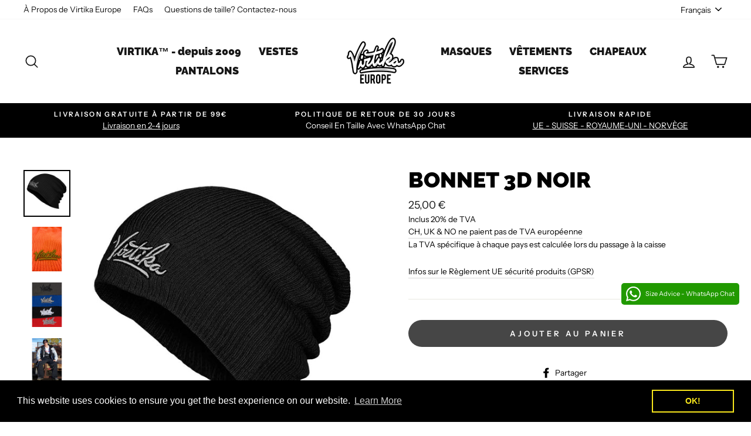

--- FILE ---
content_type: image/svg+xml
request_url: https://distribute.audien.ai/ZXO8ts1o/FR-France.svg
body_size: -204
content:
<svg width="16" height="12" viewBox="0 0 16 12" fill="none" xmlns="http://www.w3.org/2000/svg">
<mask id="mask0_270_55010" style="mask-type:luminance" maskUnits="userSpaceOnUse" x="0" y="0" width="16" height="12">
<rect width="16" height="12" fill="white"/>
</mask>
<g mask="url(#mask0_270_55010)">
<path fill-rule="evenodd" clip-rule="evenodd" d="M11 0H16V12H11V0Z" fill="#F50100"/>
<path fill-rule="evenodd" clip-rule="evenodd" d="M0 0H6V12H0V0Z" fill="#2E42A5"/>
<path fill-rule="evenodd" clip-rule="evenodd" d="M5 0H11V12H5V0Z" fill="#F7FCFF"/>
</g>
</svg>


--- FILE ---
content_type: image/svg+xml
request_url: https://app.sweethelp.io/images/agent-icon/sweethelp-person-2.svg
body_size: 2196
content:
<svg xmlns="http://www.w3.org/2000/svg" xmlns:xlink="http://www.w3.org/1999/xlink" width="249" height="291" viewBox="0 0 249 291">
  <defs>
    <clipPath id="clip-Person_2">
      <rect width="249" height="291"/>
    </clipPath>
  </defs>
  <g id="Person_2" data-name="Person 2" clip-path="url(#clip-Person_2)">
    <path id="Intersection_2" data-name="Intersection 2" d="M0,207.443c0-37.411,26.449-67.855,59.406-68.839V122.775c-13.061-7-22.561-21.075-24.6-37.836-4.636-.642-8.227-5.1-8.227-10.5V63.292c0-5.243-1.619-9.594,2.817-10.434V49.374C29.392,22.106,53.99,0,78.165,0s49.773,22.1,49.773,49.373v3.484c4.437.84,4.752,6.907,4.752,12.149l-2.935,9.431c0,5.4-3.59,9.859-8.227,10.5-2.042,16.761-11.542,30.839-24.6,37.836V138.6c32.958.985,59.406,31.428,59.406,68.839Z" transform="translate(47.217 54.668)" fill="#ffba9d"/>
    <path id="Path_33" data-name="Path 33" d="M-1072.92,291.99s57.113,3.574,71.958-8.839h0s13.145,31.937,18.463,36.015-3.139-36.02,4.373-43.484c3.651-3.627,8.746-22.167-6.421-34.261-17.264-8.4-29.555,5.877-29.555,5.877s2.763-9.325-12.227-7.239c-12.441,4.774-8.035,10.439-8.035,10.439s-14.195-.816-23.564,3.513-14.993,12.8-14.993,12.8-14.913-9.821-16.911,22.583c-2.7,18.1,10.48,39.874,10.48,39.874Z" transform="translate(1159.174 -209.883)" fill="#683e37"/>
    <path id="Path_29" data-name="Path 29" d="M31.158,51.427V45.843s9.264,3.532,18.213,3.532c7.573,0,12.936-.911,19.35-3.958v6.8c-6.414,3.047-11.776,3.958-19.35,3.958S31.158,51.427,31.158,51.427Z" transform="translate(75.567 131.604)" fill="#101010" opacity="0.1"/>
    <path id="Intersection_1" data-name="Intersection 1" d="M0,68.137A68.834,68.834,0,0,1,59.078,0c0,.138-.008.279-.008.417,0,10.085,13.222,18.26,29.535,18.26S118.14,10.5,118.14.417c0-.1,0-.191,0-.287A68.842,68.842,0,0,1,176.33,68.137Z" transform="translate(36.335 193.125)" fill="#95bed6"/>
    <path id="Path_22" data-name="Path 22" d="M451.944-196.362c-19.268,0-34.945-10.265-34.945-22.882v-.138c1.566-.4,3.165-.761,4.755-1.091,1.92,11.235,13.872,18.781,29.745,18.781,15.809,0,28.433-7.64,30.7-18.579,1.631.353,3.208.73,4.69,1.118C486.816-206.583,471.139-196.362,451.944-196.362Z" transform="translate(-327.003 414.063)" fill="rgba(0,0,0,0.16)"/>
    <path id="Path_6" data-name="Path 6" d="M25.511,26c0,3.236,3.1,5.858,6.932,5.858S39.376,29.236,39.376,26" transform="translate(92.554 103.891)" fill="rgba(0,0,0,0.16)" fill-rule="evenodd"/>
    <path id="Path_7" data-name="Path 7" d="M26.653,31.4a5.1,5.1,0,1,0-5.29-5.1A5.2,5.2,0,0,0,26.653,31.4Z" transform="translate(78.446 78.25)" fill="rgba(0,0,0,0.6)" fill-rule="evenodd"/>
    <path id="Path_8" data-name="Path 8" d="M37.438,31.4a5.1,5.1,0,1,0-5.29-5.1A5.2,5.2,0,0,0,37.438,31.4Z" transform="translate(108.053 78.25)" fill="rgba(0,0,0,0.6)" fill-rule="evenodd"/>
    <path id="Path_9" data-name="Path 9" d="M22.075,27.036c3.452-4.684,12.914-7.31,21.065-5.379a1.768,1.768,0,0,0,2.133-1.246,1.7,1.7,0,0,0-1.292-2.057c-9.466-2.242-20.424.8-24.781,6.712a1.662,1.662,0,0,0,.416,2.371A1.806,1.806,0,0,0,22.075,27.036Z" transform="translate(69.555 73.78)" fill="rgba(0,0,0,0.6)"/>
    <path id="Path_11" data-name="Path 11" d="M24.088,31.356a13.644,13.644,0,0,0,27.168-.064,1.524,1.524,0,0,0-1.33-1.492H25.5A1.549,1.549,0,0,0,24.088,31.356Z" transform="translate(87.271 117)" fill="rgba(0,0,0,0.7)" fill-rule="evenodd"/>
    <path id="Intersection_7" data-name="Intersection 7" d="M676.8-198.582a4.9,4.9,0,0,1,4.1-2.213h.379a4.886,4.886,0,0,1,3.31,1.285,4.889,4.889,0,0,1,3.31-1.285h.379a4.9,4.9,0,0,1,4.1,2.211,13.451,13.451,0,0,1-7.791,2.477A13.449,13.449,0,0,1,676.8-198.582Z" transform="translate(-559.647 356.8)" fill="#ff506e"/>
    <path id="Path_10" data-name="Path 10" d="M54.153,27.036c-3.452-4.684-12.914-7.31-21.065-5.379a1.768,1.768,0,0,1-2.133-1.246,1.7,1.7,0,0,1,1.292-2.057c9.466-2.242,20.424.8,24.781,6.712a1.662,1.662,0,0,1-.416,2.371A1.806,1.806,0,0,1,54.153,27.036Z" transform="translate(104.981 73.78)" fill="rgba(0,0,0,0.6)"/>
    <g id="Group_1" data-name="Group 1" transform="translate(65.109 128.485)">
      <path id="Path_15" data-name="Path 15" d="M27.958,46.127s-1.425.979-1.425-3.872,9.031-9.212,19.363-9.212S54.48,46.127,54.48,46.127Z" transform="translate(11.416 2.322)" fill="#4a4a4a"/>
      <path id="Path_16" data-name="Path 16" d="M84.048,74.461H69.708l-.5-.115c-.2-.045-10.06-3.219-13.228-5.73S45.7,61.538,41.519,53.464a53.907,53.907,0,0,1-5.527-11.532,47.6,47.6,0,0,1-2.536-15.245c0-.247,0-.5.007-.749l4.516,4.379c0,.21-.006.418-.006.621a39.377,39.377,0,0,0,2.1,12.625,46.763,46.763,0,0,0,7.185,13.344,43.5,43.5,0,0,0,3.029,3.56c.379.4.674.692.871.877.1.093.167.157.21.2l.04.037,0,0,0,0,0,0,0,0,0,0,0,0,0,0,0,0,0-.007,0,.007,0-.007.129.117.119.128a26.574,26.574,0,0,0,4.931,4,37.481,37.481,0,0,0,7.257,3.564c.993.363,1.813.617,2.364.778.277.079.489.135.621.168.062.018.111.029.136.037l.023.007-.085.336.085-.336-.085.336.085-.336-.006,0,.006,0-.006,0h-.006l-1.01-.113,18.079.117,0,4.091Z" transform="translate(-33.455 -25.938)" fill="#4a4a4a"/>
    </g>
    <g id="Group_2" data-name="Group 2" transform="translate(2.125 1.883)">
      <path id="Path_18" data-name="Path 18" d="M52.168,16.342h-11.2L40.679,64.8H52.168s11.765-1.694,11.7-26.26C63.933,22.757,58.976,17.862,52.168,16.342Z" transform="translate(131.95 78.814)" fill="#4a4a4a"/>
      <path id="Path_25" data-name="Path 25" d="M52.376,16.342h11.2L63.865,64.8H52.376s-11.765-1.694-11.7-26.26C40.611,22.757,45.568,17.862,52.376,16.342Z" transform="translate(10.271 78.814)" fill="#4a4a4a"/>
      <path id="Path_31" data-name="Path 31" d="M59,55.677C57.366,50.491,61.269,10.563,0,5.111V1.7C1.75,1.776,4.53.284,8.023.812A87.819,87.819,0,0,1,28.077,6.321a75.457,75.457,0,0,1,15.437,8.5C62.4,26.632,62.341,49.369,64.334,55.677Z" transform="translate(117.28 41.066)" fill="#4a4a4a"/>
      <path id="Path_30" data-name="Path 30" d="M59.005,0C57.366,5.187,61.269,45.114,0,50.566v4.3c1.75-.079,4.53.528,8.023,0a87.816,87.816,0,0,0,20.055-5.509,75.456,75.456,0,0,0,15.437-8.5C62.4,29.045,62.341,6.309,64.334,0Z" transform="translate(129.28 96.744) rotate(180)" fill="#4a4a4a"/>
    </g>
    <path id="Intersection_4" data-name="Intersection 4" d="M3.908,3.906A3.906,3.906,0,0,1,0,0H18.192a3.9,3.9,0,0,1-3.905,3.905Z" transform="translate(115.846 146.8)" fill="#fff"/>
  </g>
</svg>
